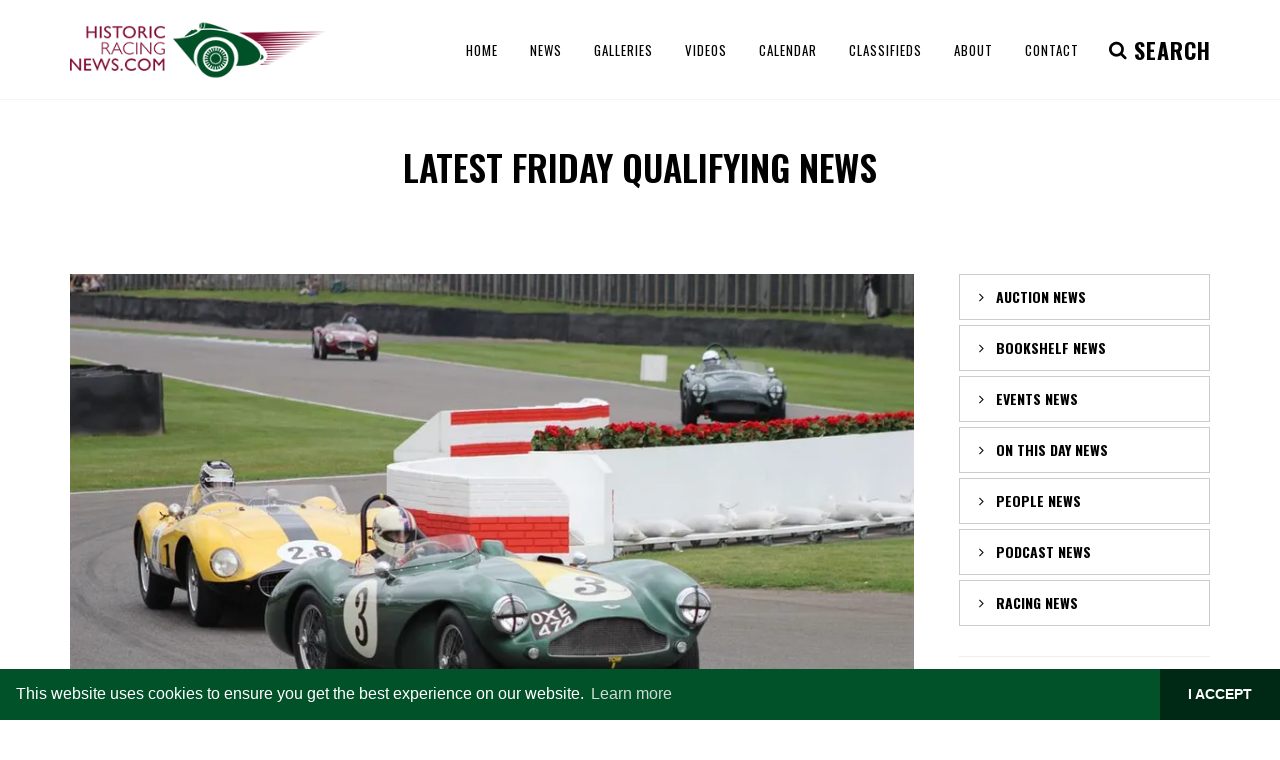

--- FILE ---
content_type: text/html; charset=utf-8
request_url: https://www.historicracingnews.com/News/Tag/friday-qualifying
body_size: 56064
content:
<!DOCTYPE html>
<html>
<head>
    <!-- Google tag (gtag.js) -->
<script async src="https://www.googletagmanager.com/gtag/js?id=G-Z6L0J07FGV"></script>
<script>
  window.dataLayer = window.dataLayer || [];
  function gtag(){dataLayer.push(arguments);}
  gtag('js', new Date());

  gtag('config', 'G-Z6L0J07FGV');
</script>

    <script data-ad-client="ca-pub-1440025967735021" async src="https://pagead2.googlesyndication.com/pagead/js/adsbygoogle.js"></script>

    <meta charset="utf-8" />
    <title>Latest Friday qualifying News | HistoricRacingNews.com</title>
    <meta name="keywords" content="Historic Racing News, historic, racing, news, historic motor racing news, classic cars, le mans, goodwood, classic car auction, bomhams, revival, silverstone, classic sports cars, podcasts, classic, motor racing, driver, latest news">
    <meta name="robots" content="index, follow" />
    <meta name="author" content="HistoricRacingNews.com" />
    <meta name="Classification" content="Leading authors of the latest historic racing news" />
    <meta name="Language" content="English" />
    <meta name="Designer" content="Racecar New Media Services Ltd" />
    <meta name="Copyright" content="© Racecar New Media Services Ltd - www.racecar.com" />
    <meta name="Contact" content="info@racecar.com" />

    <link href="https://fonts.googleapis.com/css?family=Lato:300,400,400i,700,700i|Raleway:300,400,500,600,700|Crete+Round:400i" rel="stylesheet" type="text/css" />

    <link rel="stylesheet" href="/dist/index.css?v=WOMcUadwU6RzsTdDYnYBz2xWQmKvZRcTBwarfHMG3KI" />

    <meta name="viewport" content="width=device-width, initial-scale=1" />

    <link rel="apple-touch-icon" sizes="180x180" href="/images/apple-touch-icon.png">
    <link rel="icon" type="image/png" sizes="32x32" href="/images/favicon-32x32.png">
    <link rel="icon" type="image/png" sizes="16x16" href="/images/favicon-16x16.png">
    <link rel="manifest" href="/images/manifest.json">
    <link rel="mask-icon" href="/images/safari-pinned-tab.svg" color="#015129">
    <meta name="msapplication-TileColor" content="#015129">
    <meta name="theme-color" content="#015129">

    

    <link rel="stylesheet" type="text/css" href="//cdnjs.cloudflare.com/ajax/libs/cookieconsent2/3.1.0/cookieconsent.min.css" />
    <script src="//cdnjs.cloudflare.com/ajax/libs/cookieconsent2/3.1.0/cookieconsent.min.js"></script>
    <script>
        window.addEventListener("load", function () {
            window.cookieconsent.initialise({
                "palette": {
                    "popup": {
                        "background": "#015129",
                        "text": "#ffffff"
                    },
                    "button": {
                        "background": "#002915",
                        "text": "#ffffff"
                    }
                },
                "theme": "edgeless",
                "content": {
                    "dismiss": "I ACCEPT",
                    "href": "/About#Privacy-Policy"
                }
            })
        });
    </script>

    
</head>


<body class="stretched no-transition">

    <div id="wrapper" class="clearfix">

        <header id="header">

            <div id="header-wrap">

                <div class="container clearfix">

                    <div id="primary-menu-trigger"><i class="icon-reorder"></i></div>

                    <div id="logo">
                        <a href="/" class="standard-logo" data-dark-logo="/images/logo-dark.png"><img src="/images/logo.png" alt="Historic Racing News Logo"></a>
                        <a href="/" class="retina-logo" data-dark-logo="/images/logo-dark@2x.png"><img src="/images/logo@2x.png" alt="Historic Racing News Logo"></a>
                    </div>
                    <nav id="primary-menu">

                        
<ul class="full-width-nav">
    <li><a href="/"><div>Home</div></a></li>
    <li>
        <a href="/News"><div>News</div></a>
        <ul>
                <li>
                    <a href="/News/Auction">
                        <div>Auction</div>
                    </a>
                </li>
                <li>
                    <a href="/News/Bookshelf">
                        <div>Bookshelf</div>
                    </a>
                </li>
                <li>
                    <a href="/News/Events">
                        <div>Events</div>
                    </a>
                </li>
                <li>
                    <a href="/News/On-This-Day">
                        <div>On This Day</div>
                    </a>
                </li>
                <li>
                    <a href="/News/People">
                        <div>People</div>
                    </a>
                </li>
                <li>
                    <a href="/News/Podcast">
                        <div>Podcast</div>
                    </a>
                </li>
                <li>
                    <a href="/News/Racing">
                        <div>Racing</div>
                    </a>
                </li>
        </ul>
    </li>
    <li><a href="/Galleries"><div>Galleries</div></a></li>
    <li><a href="/Videos"><div>Videos</div></a></li>
    <li><a href="/Calendar"><div>Calendar</div></a></li>
    <li><a href="/Classifieds"><div>Classifieds</div></a></li>
    <li><a href="/About"><div>About</div></a></li>
    <li><a href="/Contact"><div>Contact</div></a></li>
</ul>


                        <div id="top-search">
                            <a href="#" id="top-search-trigger"><i class="icon-search3"></i><i class="icon-line-cross"></i><i class="search-indicator hidden-xs">SEARCH <!--<div class="search-counter"><div class="counter"><span data-from="100" data-to="2154" data-refresh-interval="50" data-speed="3500"></span></div></div>--> </i></a>
                            <form method="get" action="/News/Search">
                                <input type="text" name="query" class="form-control" value="" placeholder="Search and hit enter...">
                            </form>
                        </div>


                    </nav>

                </div>

            </div>

        </header>

        


        
<section class="nobottommargin">
    <div class="content-wrap nobottompadding">
        <div class="container clearfix">
            <div class="row news-stories">
                <div class="col-xl-12">
                    <div class="text-uppercase bottommargin-lg">
                        <h1 class="text-uppercase text-center">Latest Friday qualifying News</h1>
                    </div>
                </div>
            </div>
        </div>
    </div>
</section>

<section>
    <div class="content-wrap notoppadding">

        <div class="container clearfix">

            <!-- Post Content
            ============================================= -->
            <div id="articles-infinite-scroll" class="postcontent nobottommargin clearfix">
            </div>

            <div class="sidebar nobottommargin col_last clearfix">
                <div class="sidebar-widgets-wrap">

                    
<div class="widget clearfix news-accordian-widget">
    <div class="toggle accordion-bg clearfix news-toggle">
            <div class="togglet">
                <i class="toggle-closed icon-angle-right"></i>
                <i class="toggle-open icon-angle-down"></i>
                Auction News
            </div>
            <div class="togglec clearfix">
                    <div class="square">
                        <div class="spost clearfix">
                            <div class="entry-image bottommargin-xsm">
                                <a class="nobg" href="/Article/We-Pick-the-Plums-from-Bonhams-Goodwood-Auction/3234">
                                        <img src="/blobs/Images/10335/image-1.jpeg?width=140&height=140" 
                                             alt="We Pick the Plums from Bonhams&#x27; Goodwood Auction">
                                </a>
                            </div>
                            <div class="entry-c">
                                <div class="entry-title">
                                    <h4>
                                        <a href="/Article/We-Pick-the-Plums-from-Bonhams-Goodwood-Auction/3234">
                                            We Pick the Plums from Bonhams&#x27; Goodwood Auction
                                        </a>
                                    </h4>
                                </div>
                                <ul class="entry-meta article-dets">
                                    <li>
                                        23 Mar 2020
                                    </li>
                                </ul>
                            </div>
                        </div>
                    </div>
                    <div class="square">
                        <div class="spost clearfix">
                            <div class="entry-image bottommargin-xsm">
                                <a class="nobg" href="/Article/Gooding-and-Company-Sell-20m-of-Cars-at-Amelia-Island/3205">
                                        <img src="/blobs/Images/10285/Lot-67_935_JensenSutta.jpg?width=140&height=140" 
                                             alt="Gooding and Company Sell $20m of Cars at Amelia Island">
                                </a>
                            </div>
                            <div class="entry-c">
                                <div class="entry-title">
                                    <h4>
                                        <a href="/Article/Gooding-and-Company-Sell-20m-of-Cars-at-Amelia-Island/3205">
                                            Gooding and Company Sell $20m of Cars at Amelia Island
                                        </a>
                                    </h4>
                                </div>
                                <ul class="entry-meta article-dets">
                                    <li>
                                        11 Mar 2020
                                    </li>
                                </ul>
                            </div>
                        </div>
                    </div>
                    <div class="square">
                        <div class="spost clearfix">
                            <div class="entry-image bottommargin-xsm">
                                <a class="nobg" href="/Article/Strong-Sales-for-Silverstone-Auctions-at-Race-Retro/3173">
                                        <img src="/blobs/Images/10185/Silv%20Auct%20228%20-%201987%20Audi%20Quattro%20S1%20Evo%202%20Rally%20Re-creation.jpg?width=140&height=140" 
                                             alt="Strong Sales for Silverstone Auctions at Race Retro">
                                </a>
                            </div>
                            <div class="entry-c">
                                <div class="entry-title">
                                    <h4>
                                        <a href="/Article/Strong-Sales-for-Silverstone-Auctions-at-Race-Retro/3173">
                                            Strong Sales for Silverstone Auctions at Race Retro
                                        </a>
                                    </h4>
                                </div>
                                <ul class="entry-meta article-dets">
                                    <li>
                                        26 Feb 2020
                                    </li>
                                </ul>
                            </div>
                        </div>
                    </div>
                    <div class="square">
                        <div class="spost clearfix">
                            <div class="entry-image bottommargin-xsm">
                                <a class="nobg" href="/Article/Video-F1-Ferrari-Doubles-Auction-Estimate-/3136">
                                        <img src="/blobs/Images/10075/Screen%20Shot%202020-02-11%20at%2010.03.09.png?width=140&height=140" 
                                             alt="Video: F1 Ferrari Doubles Auction Estimate!">
                                </a>
                            </div>
                            <div class="entry-c">
                                <div class="entry-title">
                                    <h4>
                                        <a href="/Article/Video-F1-Ferrari-Doubles-Auction-Estimate-/3136">
                                            Video: F1 Ferrari Doubles Auction Estimate!
                                        </a>
                                    </h4>
                                </div>
                                <ul class="entry-meta article-dets">
                                    <li>
                                        11 Feb 2020
                                    </li>
                                </ul>
                            </div>
                        </div>
                    </div>
            </div>
            <div class="togglet">
                <i class="toggle-closed icon-angle-right"></i>
                <i class="toggle-open icon-angle-down"></i>
                Bookshelf News
            </div>
            <div class="togglec clearfix">
                    <div class="square">
                        <div class="spost clearfix">
                            <div class="entry-image bottommargin-xsm">
                                <a class="nobg" href="/Article/Tom-Kristensen-Collections-of-Photos-and-Paintings-a-Special-Jaguar-and-Rick-Shortle-it-s-a-Bookshelf-Round-Up-/3285">
                                        <img src="/blobs/Images/10504/Kristensen1.png?width=140&height=140" 
                                             alt="Tom Kristensen, Collections of Photos and Paintings, a Special Jaguar and Rick Shortle...it&#x27;s a Bookshelf Round Up!">
                                </a>
                            </div>
                            <div class="entry-c">
                                <div class="entry-title">
                                    <h4>
                                        <a href="/Article/Tom-Kristensen-Collections-of-Photos-and-Paintings-a-Special-Jaguar-and-Rick-Shortle-it-s-a-Bookshelf-Round-Up-/3285">
                                            Tom Kristensen, Collections of Photos and Paintings, a Special Jaguar and Rick Shortle...it&#x27;s a Bookshelf Round Up!
                                        </a>
                                    </h4>
                                </div>
                                <ul class="entry-meta article-dets">
                                    <li>
                                        11 Mar 2021
                                    </li>
                                </ul>
                            </div>
                        </div>
                    </div>
                    <div class="square">
                        <div class="spost clearfix">
                            <div class="entry-image bottommargin-xsm">
                                <a class="nobg" href="/Article/Christmas-Bookshelf-Bonanza-/3281">
                                        <img src="/blobs/Images/10495/2327932-1920x1080-%5BDesktopNexus.com%5D.jpg?width=140&height=140" 
                                             alt="Christmas Bookshelf Bonanza!">
                                </a>
                            </div>
                            <div class="entry-c">
                                <div class="entry-title">
                                    <h4>
                                        <a href="/Article/Christmas-Bookshelf-Bonanza-/3281">
                                            Christmas Bookshelf Bonanza!
                                        </a>
                                    </h4>
                                </div>
                                <ul class="entry-meta article-dets">
                                    <li>
                                        13 Nov 2020
                                    </li>
                                </ul>
                            </div>
                        </div>
                    </div>
                    <div class="square">
                        <div class="spost clearfix">
                            <div class="entry-image bottommargin-xsm">
                                <a class="nobg" href="/Article/Bookshelf-The-ROFGO-Collection-by-Doug-Nye/3280">
                                        <img src="/blobs/Images/10484/Screenshot%202020-09-26%20at%2014.59.45.png?width=140&height=140" 
                                             alt="Bookshelf: The ROFGO Collection by Doug Nye">
                                </a>
                            </div>
                            <div class="entry-c">
                                <div class="entry-title">
                                    <h4>
                                        <a href="/Article/Bookshelf-The-ROFGO-Collection-by-Doug-Nye/3280">
                                            Bookshelf: The ROFGO Collection by Doug Nye
                                        </a>
                                    </h4>
                                </div>
                                <ul class="entry-meta article-dets">
                                    <li>
                                        26 Sep 2020
                                    </li>
                                </ul>
                            </div>
                        </div>
                    </div>
                    <div class="square">
                        <div class="spost clearfix">
                            <div class="entry-image bottommargin-xsm">
                                <a class="nobg" href="/Article/Boost-Your-Bookshelf-Bonanza-Discount-Codes-for-Leading-Titles-/3261">
                                        <img src="/blobs/Images/10421/PIle%20of%20Books.jpg?width=140&height=140" 
                                             alt="Boost Your Bookshelf Bonanza - Discount Codes for Leading Titles!">
                                </a>
                            </div>
                            <div class="entry-c">
                                <div class="entry-title">
                                    <h4>
                                        <a href="/Article/Boost-Your-Bookshelf-Bonanza-Discount-Codes-for-Leading-Titles-/3261">
                                            Boost Your Bookshelf Bonanza - Discount Codes for Leading Titles!
                                        </a>
                                    </h4>
                                </div>
                                <ul class="entry-meta article-dets">
                                    <li>
                                        04 Apr 2020
                                    </li>
                                </ul>
                            </div>
                        </div>
                    </div>
            </div>
            <div class="togglet">
                <i class="toggle-closed icon-angle-right"></i>
                <i class="toggle-open icon-angle-down"></i>
                Events News
            </div>
            <div class="togglec clearfix">
                    <div class="square">
                        <div class="spost clearfix">
                            <div class="entry-image bottommargin-xsm">
                                <a class="nobg" href="/Article/Le-Mans-Classic-Moved-to-2021/3273">
                                        <img src="/blobs/Images/10458/Web%20IMG_3520%20copy.jpeg?width=140&height=140" 
                                             alt="Le Mans Classic Moved to 2021">
                                </a>
                            </div>
                            <div class="entry-c">
                                <div class="entry-title">
                                    <h4>
                                        <a href="/Article/Le-Mans-Classic-Moved-to-2021/3273">
                                            Le Mans Classic Moved to 2021
                                        </a>
                                    </h4>
                                </div>
                                <ul class="entry-meta article-dets">
                                    <li>
                                        08 Apr 2020
                                    </li>
                                </ul>
                            </div>
                        </div>
                    </div>
                    <div class="square">
                        <div class="spost clearfix">
                            <div class="entry-image bottommargin-xsm">
                                <a class="nobg" href="/Article/Off-at-a-Tangent-Vauxhall-and-the-Churchill-Tank/3259">
                                        <img src="/blobs/Images/10414/Churchill%20Tank%201.jpg?width=140&height=140" 
                                             alt="Off at a Tangent: Vauxhall and the Churchill Tank">
                                </a>
                            </div>
                            <div class="entry-c">
                                <div class="entry-title">
                                    <h4>
                                        <a href="/Article/Off-at-a-Tangent-Vauxhall-and-the-Churchill-Tank/3259">
                                            Off at a Tangent: Vauxhall and the Churchill Tank
                                        </a>
                                    </h4>
                                </div>
                                <ul class="entry-meta article-dets">
                                    <li>
                                        03 Apr 2020
                                    </li>
                                </ul>
                            </div>
                        </div>
                    </div>
                    <div class="square">
                        <div class="spost clearfix">
                            <div class="entry-image bottommargin-xsm">
                                <a class="nobg" href="/Article/Video-Classic-Race-Capri-Hits-the-Market/3189">
                                        <img src="/blobs/Images/10232/Capri%20Colour%20Goodwood%20MM%202018.jpg?width=140&height=140" 
                                             alt="Video: Classic Race Capri Hits the Market">
                                </a>
                            </div>
                            <div class="entry-c">
                                <div class="entry-title">
                                    <h4>
                                        <a href="/Article/Video-Classic-Race-Capri-Hits-the-Market/3189">
                                            Video: Classic Race Capri Hits the Market
                                        </a>
                                    </h4>
                                </div>
                                <ul class="entry-meta article-dets">
                                    <li>
                                        30 Mar 2020
                                    </li>
                                </ul>
                            </div>
                        </div>
                    </div>
                    <div class="square">
                        <div class="spost clearfix">
                            <div class="entry-image bottommargin-xsm">
                                <a class="nobg" href="/Article/HSCC-to-Recognise-Hero-Members/3248">
                                        <img src="/blobs/Images/10380/HSCC%20Hero%20Awards.jpg?width=140&height=140" 
                                             alt="HSCC to Recognise &#x27;Hero&#x27; Members">
                                </a>
                            </div>
                            <div class="entry-c">
                                <div class="entry-title">
                                    <h4>
                                        <a href="/Article/HSCC-to-Recognise-Hero-Members/3248">
                                            HSCC to Recognise &#x27;Hero&#x27; Members
                                        </a>
                                    </h4>
                                </div>
                                <ul class="entry-meta article-dets">
                                    <li>
                                        29 Mar 2020
                                    </li>
                                </ul>
                            </div>
                        </div>
                    </div>
            </div>
            <div class="togglet">
                <i class="toggle-closed icon-angle-right"></i>
                <i class="toggle-open icon-angle-down"></i>
                On This Day News
            </div>
            <div class="togglec clearfix">
                    <div class="square">
                        <div class="spost clearfix">
                            <div class="entry-image bottommargin-xsm">
                                <a class="nobg" href="/Article/On-This-Day-Richard-Attwood-Born-1970-Le-Mans-Winner-for-Porsche/3266">
                                        <img src="/blobs/Images/10431/S20_1506.jpg?width=140&height=140" 
                                             alt="On This Day, Richard Attwood Born, 1970 Le Mans Winner for Porsche">
                                </a>
                            </div>
                            <div class="entry-c">
                                <div class="entry-title">
                                    <h4>
                                        <a href="/Article/On-This-Day-Richard-Attwood-Born-1970-Le-Mans-Winner-for-Porsche/3266">
                                            On This Day, Richard Attwood Born, 1970 Le Mans Winner for Porsche
                                        </a>
                                    </h4>
                                </div>
                                <ul class="entry-meta article-dets">
                                    <li>
                                        04 Apr 2020
                                    </li>
                                </ul>
                            </div>
                        </div>
                    </div>
                    <div class="square">
                        <div class="spost clearfix">
                            <div class="entry-image bottommargin-xsm">
                                <a class="nobg" href="/Article/On-This-Day-Mike-the-Bike-Hailwood-the-Hero/3254">
                                        <img src="/blobs/Images/10403/Screen%20Shot%202020-04-02%20at%2008.20.05.png?width=140&height=140" 
                                             alt="On This Day: Mike the Bike, Hailwood the Hero">
                                </a>
                            </div>
                            <div class="entry-c">
                                <div class="entry-title">
                                    <h4>
                                        <a href="/Article/On-This-Day-Mike-the-Bike-Hailwood-the-Hero/3254">
                                            On This Day: Mike the Bike, Hailwood the Hero
                                        </a>
                                    </h4>
                                </div>
                                <ul class="entry-meta article-dets">
                                    <li>
                                        02 Apr 2020
                                    </li>
                                </ul>
                            </div>
                        </div>
                    </div>
                    <div class="square">
                        <div class="spost clearfix">
                            <div class="entry-image bottommargin-xsm">
                                <a class="nobg" href="/Article/On-This-Day-Vietato-Fumare-Born-1930/3253">
                                        <img src="/blobs/Images/10396/Vietato%20loved%20his%20Maserati%20250F.jpg?width=140&height=140" 
                                             alt="On This Day: Vietato Fumare Born 1930">
                                </a>
                            </div>
                            <div class="entry-c">
                                <div class="entry-title">
                                    <h4>
                                        <a href="/Article/On-This-Day-Vietato-Fumare-Born-1930/3253">
                                            On This Day: Vietato Fumare Born 1930
                                        </a>
                                    </h4>
                                </div>
                                <ul class="entry-meta article-dets">
                                    <li>
                                        01 Apr 2020
                                    </li>
                                </ul>
                            </div>
                        </div>
                    </div>
                    <div class="square">
                        <div class="spost clearfix">
                            <div class="entry-image bottommargin-xsm">
                                <a class="nobg" href="/Article/On-This-Day-The-Long-and-Varied-Career-of-Loris-Kessel/3252">
                                        <img src="/blobs/Images/10392/unnamed.jpg?width=140&height=140" 
                                             alt="On This Day: The Long and Varied Career of Loris Kessel">
                                </a>
                            </div>
                            <div class="entry-c">
                                <div class="entry-title">
                                    <h4>
                                        <a href="/Article/On-This-Day-The-Long-and-Varied-Career-of-Loris-Kessel/3252">
                                            On This Day: The Long and Varied Career of Loris Kessel
                                        </a>
                                    </h4>
                                </div>
                                <ul class="entry-meta article-dets">
                                    <li>
                                        31 Mar 2020
                                    </li>
                                </ul>
                            </div>
                        </div>
                    </div>
            </div>
            <div class="togglet">
                <i class="toggle-closed icon-angle-right"></i>
                <i class="toggle-open icon-angle-down"></i>
                People News
            </div>
            <div class="togglec clearfix">
                    <div class="square">
                        <div class="spost clearfix">
                            <div class="entry-image bottommargin-xsm">
                                <a class="nobg" href="/Article/Podcast-Special-The-Late-Great-Quick-Vic-Elford/3308">
                                        <img src="/blobs/Images/10534/elford.jpg?width=140&height=140" 
                                             alt="Podcast Special - The Late, Great Quick Vic Elford">
                                </a>
                            </div>
                            <div class="entry-c">
                                <div class="entry-title">
                                    <h4>
                                        <a href="/Article/Podcast-Special-The-Late-Great-Quick-Vic-Elford/3308">
                                            Podcast Special - The Late, Great Quick Vic Elford
                                        </a>
                                    </h4>
                                </div>
                                <ul class="entry-meta article-dets">
                                    <li>
                                        16 Mar 2022
                                    </li>
                                </ul>
                            </div>
                        </div>
                    </div>
                    <div class="square">
                        <div class="spost clearfix">
                            <div class="entry-image bottommargin-xsm">
                                <a class="nobg" href="/Article/Podcast-Special-The-History-of-Le-Mans-/3290">
                                        <img src="/blobs/Images/10512/lemans_hero.jpg?width=140&height=140" 
                                             alt="Podcast Special - The History of Le Mans!">
                                </a>
                            </div>
                            <div class="entry-c">
                                <div class="entry-title">
                                    <h4>
                                        <a href="/Article/Podcast-Special-The-History-of-Le-Mans-/3290">
                                            Podcast Special - The History of Le Mans!
                                        </a>
                                    </h4>
                                </div>
                                <ul class="entry-meta article-dets">
                                    <li>
                                        22 Jul 2021
                                    </li>
                                </ul>
                            </div>
                        </div>
                    </div>
                    <div class="square">
                        <div class="spost clearfix">
                            <div class="entry-image bottommargin-xsm">
                                <a class="nobg" href="/Article/My-First-Le-Mans-1986-the-Mulsanne-a-Mugging-and-the-Greatest-Breakfast-Ever/3279">
                                        <img src="/blobs/Images/10480/962_c_le_mans_1986_porsche_ag.jpeg?width=140&height=140" 
                                             alt="My First Le Mans - 1986, the Mulsanne, a Mugging and the Greatest Breakfast Ever">
                                </a>
                            </div>
                            <div class="entry-c">
                                <div class="entry-title">
                                    <h4>
                                        <a href="/Article/My-First-Le-Mans-1986-the-Mulsanne-a-Mugging-and-the-Greatest-Breakfast-Ever/3279">
                                            My First Le Mans - 1986, the Mulsanne, a Mugging and the Greatest Breakfast Ever
                                        </a>
                                    </h4>
                                </div>
                                <ul class="entry-meta article-dets">
                                    <li>
                                        18 Sep 2020
                                    </li>
                                </ul>
                            </div>
                        </div>
                    </div>
                    <div class="square">
                        <div class="spost clearfix">
                            <div class="entry-image bottommargin-xsm">
                                <a class="nobg" href="/Article/My-First-Le-Mans-1979-my-Brother-a-Fiat-Camping-and-a-Porsche-Win-/3278">
                                        <img src="/blobs/Images/10475/1979%20winner.jpg?width=140&height=140" 
                                             alt="My First Le Mans - 1979, my Brother, a Fiat, Camping and a Porsche Win!">
                                </a>
                            </div>
                            <div class="entry-c">
                                <div class="entry-title">
                                    <h4>
                                        <a href="/Article/My-First-Le-Mans-1979-my-Brother-a-Fiat-Camping-and-a-Porsche-Win-/3278">
                                            My First Le Mans - 1979, my Brother, a Fiat, Camping and a Porsche Win!
                                        </a>
                                    </h4>
                                </div>
                                <ul class="entry-meta article-dets">
                                    <li>
                                        17 Sep 2020
                                    </li>
                                </ul>
                            </div>
                        </div>
                    </div>
            </div>
            <div class="togglet">
                <i class="toggle-closed icon-angle-right"></i>
                <i class="toggle-open icon-angle-down"></i>
                Podcast News
            </div>
            <div class="togglec clearfix">
                    <div class="square">
                        <div class="spost clearfix">
                            <div class="entry-image bottommargin-xsm">
                                <a class="nobg" href="/Article/January-2026-Podcast-Auction-Round-Up-2026-Anniversaries-and-the-Amazing-Life-of-Whitney-Straight/3370">
                                        <img src="/blobs/Images/10605/Screen%20Shot%2001-13-26%20at%2003.55%20PM.PNG?width=140&height=140" 
                                             alt="January 2026 Podcast: Auction Round Up, 2026 Anniversaries and the Amazing Life of Whitney Straight">
                                </a>
                            </div>
                            <div class="entry-c">
                                <div class="entry-title">
                                    <h4>
                                        <a href="/Article/January-2026-Podcast-Auction-Round-Up-2026-Anniversaries-and-the-Amazing-Life-of-Whitney-Straight/3370">
                                            January 2026 Podcast: Auction Round Up, 2026 Anniversaries and the Amazing Life of Whitney Straight
                                        </a>
                                    </h4>
                                </div>
                                <ul class="entry-meta article-dets">
                                    <li>
                                        13 Jan 2026
                                    </li>
                                </ul>
                            </div>
                        </div>
                    </div>
                    <div class="square">
                        <div class="spost clearfix">
                            <div class="entry-image bottommargin-xsm">
                                <a class="nobg" href="/Article/December-Podcast-Book-Month-as-the-Team-Suggest-some-Stocking-Fillers-from-Santa/3369">
                                        <img src="/blobs/Images/10604/Bruce_McLaren_at_1962_Dutch_Grand_Prix.jpg?width=140&height=140" 
                                             alt="December Podcast: Book Month as the Team Suggest some Stocking Fillers from Santa">
                                </a>
                            </div>
                            <div class="entry-c">
                                <div class="entry-title">
                                    <h4>
                                        <a href="/Article/December-Podcast-Book-Month-as-the-Team-Suggest-some-Stocking-Fillers-from-Santa/3369">
                                            December Podcast: Book Month as the Team Suggest some Stocking Fillers from Santa
                                        </a>
                                    </h4>
                                </div>
                                <ul class="entry-meta article-dets">
                                    <li>
                                        06 Dec 2025
                                    </li>
                                </ul>
                            </div>
                        </div>
                    </div>
                    <div class="square">
                        <div class="spost clearfix">
                            <div class="entry-image bottommargin-xsm">
                                <a class="nobg" href="/Article/November-Podcast-Jim-Clark-the-Man-the-Museum-and-the-Greatest-Season-in-Motorsport/3368">
                                        <img src="/blobs/Images/10603/2020_Clark_1600x800-scaled.jpg?width=140&height=140" 
                                             alt="November Podcast: Jim Clark, the Man, the Museum and the Greatest Season in Motorsport">
                                </a>
                            </div>
                            <div class="entry-c">
                                <div class="entry-title">
                                    <h4>
                                        <a href="/Article/November-Podcast-Jim-Clark-the-Man-the-Museum-and-the-Greatest-Season-in-Motorsport/3368">
                                            November Podcast: Jim Clark, the Man, the Museum and the Greatest Season in Motorsport
                                        </a>
                                    </h4>
                                </div>
                                <ul class="entry-meta article-dets">
                                    <li>
                                        11 Nov 2025
                                    </li>
                                </ul>
                            </div>
                        </div>
                    </div>
                    <div class="square">
                        <div class="spost clearfix">
                            <div class="entry-image bottommargin-xsm">
                                <a class="nobg" href="/Article/October-2025-Romain-Dumas-Le-Mans-Winner-and-Historic-Ace-/3367">
                                        <img src="/blobs/Images/10602/Screenshot%202025-10-03%20at%2016.31.08.png?width=140&height=140" 
                                             alt="October 2025: Romain Dumas - Le Mans Winner and Historic Ace!">
                                </a>
                            </div>
                            <div class="entry-c">
                                <div class="entry-title">
                                    <h4>
                                        <a href="/Article/October-2025-Romain-Dumas-Le-Mans-Winner-and-Historic-Ace-/3367">
                                            October 2025: Romain Dumas - Le Mans Winner and Historic Ace!
                                        </a>
                                    </h4>
                                </div>
                                <ul class="entry-meta article-dets">
                                    <li>
                                        03 Oct 2025
                                    </li>
                                </ul>
                            </div>
                        </div>
                    </div>
            </div>
            <div class="togglet">
                <i class="toggle-closed icon-angle-right"></i>
                <i class="toggle-open icon-angle-down"></i>
                Racing News
            </div>
            <div class="togglec clearfix">
                    <div class="square">
                        <div class="spost clearfix">
                            <div class="entry-image bottommargin-xsm">
                                <a class="nobg" href="/Article/September-Team-Manager-Dick-Bennetts-talks-Senna-Mansell-and-so-much-more/3348">
                                        <img src="/blobs/Images/10578/bennettsz-scaled.jpg?width=140&height=140" 
                                             alt="September: Team Manager Dick Bennetts talks Senna, Mansell and so much more">
                                </a>
                            </div>
                            <div class="entry-c">
                                <div class="entry-title">
                                    <h4>
                                        <a href="/Article/September-Team-Manager-Dick-Bennetts-talks-Senna-Mansell-and-so-much-more/3348">
                                            September: Team Manager Dick Bennetts talks Senna, Mansell and so much more
                                        </a>
                                    </h4>
                                </div>
                                <ul class="entry-meta article-dets">
                                    <li>
                                        17 Sep 2024
                                    </li>
                                </ul>
                            </div>
                        </div>
                    </div>
                    <div class="square">
                        <div class="spost clearfix">
                            <div class="entry-image bottommargin-xsm">
                                <a class="nobg" href="/Article/HSR-Classic-Daytona-Sunday-Live-Stream-/3343">
                                        <img src="/blobs/Images/10573/Screenshot%202023-11-05%20at%2012.31.57.png?width=140&height=140" 
                                             alt="HSR Classic Daytona - Sunday Live Stream!">
                                </a>
                            </div>
                            <div class="entry-c">
                                <div class="entry-title">
                                    <h4>
                                        <a href="/Article/HSR-Classic-Daytona-Sunday-Live-Stream-/3343">
                                            HSR Classic Daytona - Sunday Live Stream!
                                        </a>
                                    </h4>
                                </div>
                                <ul class="entry-meta article-dets">
                                    <li>
                                        05 Nov 2023
                                    </li>
                                </ul>
                            </div>
                        </div>
                    </div>
                    <div class="square">
                        <div class="spost clearfix">
                            <div class="entry-image bottommargin-xsm">
                                <a class="nobg" href="/Article/HSR-Classic-Daytona-24-Saturday-Live-Stream-/3342">
                                        <img src="/blobs/Images/10572/Screenshot%202023-11-04%20at%2015.32.29.png?width=140&height=140" 
                                             alt="HSR Classic Daytona 24 - Saturday Live Stream!">
                                </a>
                            </div>
                            <div class="entry-c">
                                <div class="entry-title">
                                    <h4>
                                        <a href="/Article/HSR-Classic-Daytona-24-Saturday-Live-Stream-/3342">
                                            HSR Classic Daytona 24 - Saturday Live Stream!
                                        </a>
                                    </h4>
                                </div>
                                <ul class="entry-meta article-dets">
                                    <li>
                                        04 Nov 2023
                                    </li>
                                </ul>
                            </div>
                        </div>
                    </div>
                    <div class="square">
                        <div class="spost clearfix">
                            <div class="entry-image bottommargin-xsm">
                                <a class="nobg" href="/Article/Podcast-January-Special-the-Year-Ahead-Promises-to-be-Historic-/3304">
                                        <img src="/blobs/Images/10530/synopsis-1536x1024.jpg?width=140&height=140" 
                                             alt="Podcast: January Special, the Year Ahead Promises to be Historic!">
                                </a>
                            </div>
                            <div class="entry-c">
                                <div class="entry-title">
                                    <h4>
                                        <a href="/Article/Podcast-January-Special-the-Year-Ahead-Promises-to-be-Historic-/3304">
                                            Podcast: January Special, the Year Ahead Promises to be Historic!
                                        </a>
                                    </h4>
                                </div>
                                <ul class="entry-meta article-dets">
                                    <li>
                                        21 Jan 2022
                                    </li>
                                </ul>
                            </div>
                        </div>
                    </div>
            </div>
    </div>
</div>


                    <div class="widget clearfix">
    <h4>Twitter</h4>
    <div class="social-feed-container"></div>
</div>

                    <div class="widget clearfix">
    <h4>Newsletter Subscribe</h4>
    <p>Sign up to our newsletter and be the first to here all the latest Historic Racing news.</p>
    <div class="widget-subscribe-form-result"></div>
    <a href="http://eepurl.com/dsv_Xf" target="_blank" class="button text-center nomargin" style="width:100%;">Subscribe</a>
</div>

                    <div class="widget clearfix">
    <h4>Instagram</h4>
    <div data-is
         data-is-api=""
         data-is-access-token="7539396757.5d45763.9bb242bb6de146429358d3792f22e74a"
         data-is-source=""
         data-is-width="auto"
         data-is-layout="slider"
         data-is-columns="2"
         data-is-rows="2"
         data-is-limit="20"
         data-is-slider-autoplay="5"
         data-is-image-click-action="popup"
         data-is-color-post-overlay-bg="rgba(139, 16, 56, 0.8)"
         data-is-color-post-overlay-text="rgb(255, 255, 255)"
         data-is-lang="en">
    </div>

</div>

                    
<div class="widget clearfix">

    <h4>Popular Tags</h4>
    <div class="tagcloud">
            <a href="/News/Tag/hscc">
                HSCC
            </a>
            <a href="/News/Tag/porsche">
                Porsche
            </a>
            <a href="/News/Tag/hsr">
                HSR
            </a>
            <a href="/News/Tag/goodwood">
                Goodwood
            </a>
            <a href="/News/Tag/silverstone-classic">
                Silverstone Classic
            </a>
            <a href="/News/Tag/formula-one">
                Formula One
            </a>
            <a href="/News/Tag/le-mans">
                Le Mans
            </a>
            <a href="/News/Tag/ferrari">
                Ferrari
            </a>
            <a href="/News/Tag/touring-car-masters">
                Touring Car Masters
            </a>
    </div>
</div>


                </div>

            </div><!-- .sidebar end -->

        </div>

    </div>

</section><!-- #content end -->



        <footer id="footer" class="dark">

    <div id="copyrights">

        <div class="container clearfix">

            <div class="row">
                <div class="col-md-6 bottommargin-sm">
                    <div class="copyright-links">
                        <img src="/images/footer-logo.png" alt="Historic Racing News" class="footer-logo">
                        &copy; 2026 HistoricRacingNews.com&nbsp;
                        | &nbsp; Site by <a href="https://www.racecar.com/" target="_blank" class="racecar">racecar</a>
                        | <a href="/About#About-Us">About Us</a>
                        | <a href="/Contact">Contact</a>
                        | <a href="/About#Privacy-Policy">Privacy Policy</a>
                        | <a href="/About#Terms-And-Conditions">Terms and Conditions</a>
                        <br />
                        <br />
                    </div>

                </div>

                <div class="col-md-2 col-sm-4 col-6">
                    <div class="widget widget_links clearfix">
                        <h4 class="uppercase bottommargin-xsm text-white">Follow Us</h4>
                    </div>
                    <h5 class="t300">
                        <a href="https://www.facebook.com/Historicracingnews/" target="_blank">Facebook</a><br />
                        <a href="https://twitter.com/HistRacingNews" target="_blank">Twitter</a><br />
                        <a href="https://www.instagram.com/historicracingnews/" target="_blank">Instagram</a><br />
                    </h5>
                </div>

                <div class="col-md-2 col-sm-4 col-6">
                    <div class="widget widget_links clearfix">
                        <h4 class="uppercase bottommargin-xsm text-white">Categories</h4>
                    </div>
                    <h5 class="t300">
                                <a href="/News/Auction">
                                    Auction
                                </a>
                                    <br />
                                <a href="/News/Bookshelf">
                                    Bookshelf
                                </a>
                                    <br />
                                <a href="/News/Events">
                                    Events
                                </a>
                                    <br />
                                <a href="/News/On-This-Day">
                                    On This Day
                                </a>
                                    <br />
                                <a href="/News/People">
                                    People
                                </a>
                                    <br />
                                <a href="/News/Podcast">
                                    Podcast
                                </a>
                                    <br />
                                <a href="/News/Racing">
                                    Racing
                                </a>
                    </h5>
                </div>

                <div class="col-md-2 col-sm-4 col-6">
                    <div class="widget widget_links clearfix">
                        <h4 class="uppercase bottommargin-xsm text-white">Links</h4>
                    </div>
                    <h5 class="t300">
                        <a href="/">Home</a><br />
                        <a href="/News">News</a><br />
                        <a href="/Galleries">Galleries</a><br />
                        <a href="/Classifieds">Classifieds</a><br />
                        <a href="/Calendar">Calendar</a><br />
                    </h5>
                </div>

            </div>

        </div>

    </div>


</footer>


    </div>

    <div id="gotoTop" class="icon-angle-up"></div>

    <script src="/dist/index/main.js?v=2Jopyh6oXIrUL5ioATS5tu7rQ8jdwC4_mGnIE06NJu8"></script>

    


    <script src="/instashow/elfsight-instagram-feed.js"></script>

    <script>
        (function (w, d) {
            var b = d.getElementsByTagName('body')[0];
            var s = d.createElement("script"); s.async = true;
            var v = !("IntersectionObserver" in w) ? "8.9.0" : "10.8.0";
            s.src = "/lib/lazyload/" + v + "/lazyload.min.js";
            w.lazyLoadOptions = {};
            b.appendChild(s);
        }(window, document));
    </script>

    
    <script src="/dist/tagIndex/main.js"></script>
    <script src="/dist/twitterFeed/main.js"></script>

</body>
</html>

--- FILE ---
content_type: text/html; charset=utf-8
request_url: https://www.google.com/recaptcha/api2/aframe
body_size: 267
content:
<!DOCTYPE HTML><html><head><meta http-equiv="content-type" content="text/html; charset=UTF-8"></head><body><script nonce="sKn-vR9OI6ckrWR7ajRu9Q">/** Anti-fraud and anti-abuse applications only. See google.com/recaptcha */ try{var clients={'sodar':'https://pagead2.googlesyndication.com/pagead/sodar?'};window.addEventListener("message",function(a){try{if(a.source===window.parent){var b=JSON.parse(a.data);var c=clients[b['id']];if(c){var d=document.createElement('img');d.src=c+b['params']+'&rc='+(localStorage.getItem("rc::a")?sessionStorage.getItem("rc::b"):"");window.document.body.appendChild(d);sessionStorage.setItem("rc::e",parseInt(sessionStorage.getItem("rc::e")||0)+1);localStorage.setItem("rc::h",'1769106418978');}}}catch(b){}});window.parent.postMessage("_grecaptcha_ready", "*");}catch(b){}</script></body></html>